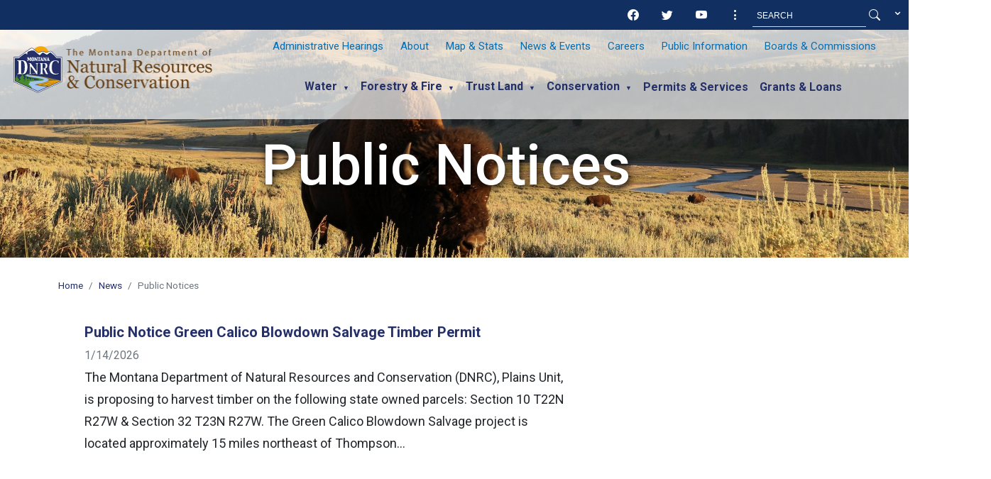

--- FILE ---
content_type: text/html
request_url: https://dnrc.mt.gov/News/public-notices
body_size: 11322
content:
<!DOCTYPE html>
<html xmlns="http://www.w3.org/1999/xhtml" lang="en">

<head>
		<meta content="59d82f680a1601d945f112210f70d19e" name="id"/>
    <meta charset="utf-8"/>
    <meta content="width=device-width, initial-scale=1, shrink-to-fit=no" name="viewport"/>
    
    
    <title>Public Notices</title>
    <!-- passthrough
<script>(function(w,d,s,l,i){w[l]=w[l]||[];w[l].push({'gtm.start':
new Date().getTime(),event:'gtm.js'});var f=d.getElementsByTagName(s)[0],
j=d.createElement(s),dl=l!='dataLayer'?'&l='+l:'';j.async=true;j.src=
'https://www.googletagmanager.com/gtm.js?id='+i+dl;f.parentNode.insertBefore(j,f);
})(window,document,'script','dataLayer','GTM-KT9Q4J6');</script>
passthrough -->


<script src="https://www.googletagmanager.com/gtag/js?id=G-HLBTSLF3BY"></script>
<script>
  window.dataLayer = window.dataLayer || [];
  function gtag(){dataLayer.push(arguments);}
  gtag('js', new Date());

  gtag('config', 'G-HLBTSLF3BY');
</script>
    <link href="../_files/images/favicon.ico" rel="shortcut icon"/>
    <link href="https://fonts.googleapis.com" rel="preconnect"/>
	<link href="https://fonts.gstatic.com" rel="preconnect"/>
	<link href="https://fonts.googleapis.com/css2?family=Roboto:ital,wght@0,100;0,300;0,400;0,500;0,700;0,900;1,400&amp;display=swap" rel="stylesheet"/>
    <link crossorigin="anonymous" href="https://cdnjs.cloudflare.com/ajax/libs/font-awesome/6.2.0/css/all.min.css" integrity="sha512-xh6O/CkQoPOWDdYTDqeRdPCVd1SpvCA9XXcUnZS2FmJNp1coAFzvtCN9BmamE+4aHK8yyUHUSCcJHgXloTyT2A==" referrerpolicy="no-referrer" rel="stylesheet"/>
    <link crossorigin="anonymous" href="https://cdn.jsdelivr.net/npm/bootstrap@5.1.3/dist/css/bootstrap.min.css" integrity="sha384-1BmE4kWBq78iYhFldvKuhfTAU6auU8tT94WrHftjDbrCEXSU1oBoqyl2QvZ6jIW3" rel="stylesheet"/>
    <link href="https://cdn.jsdelivr.net/npm/bootstrap-icons@1.8.1/font/bootstrap-icons.css" rel="stylesheet"/>
    <link href="https://cdn.jsdelivr.net/npm/fullcalendar-scheduler@5.7.2/main.css" rel="stylesheet"/>
    <link href="https://cdn.datatables.net/1.12.1/css/dataTables.bootstrap4.min.css" rel="stylesheet"/>
    <link href="https://cdn.datatables.net/v/dt/jq-3.3.1/dt-1.10.23/datatables.min.css" rel="stylesheet" type="text/css"/>
	<link href="../_files/css/styles.css" rel="stylesheet"/>
	<link href="../_files/css/animation_styles.css" rel="stylesheet"/>
	<link href="https://cdn.jsdelivr.net/gh/orestbida/cookieconsent@v2.9.1/dist/cookieconsent.css" rel="stylesheet"/>


    <script>
        // function hexToRGB(#985699) {
        //   let r = 0, g = 0, b = 0;
        
        //   // 3 digits
        //   if (h.length == 4) {
        //     r = "0x" + h[1] + h[1];
        //     g = "0x" + h[2] + h[2];
        //     b = "0x" + h[3] + h[3];
        
        //   // 6 digits
        //   } else if (h.length == 7) {
        //     r = "0x" + h[1] + h[2];
        //     g = "0x" + h[3] + h[4];
        //     b = "0x" + h[5] + h[6];
        //   }
          
        //   return "rgb("+ +r + "," + +g + "," + +b + ")";
        // }
    
        // String.prototype.convertToRGB = function(){
        // var aRgbHex = #985699.match(/.{1,2}/g);
        // var aRgb = [
        //     parseInt(aRgbHex[0], 16),
        //     parseInt(aRgbHex[1], 16),
        //     parseInt(aRgbHex[2], 16)
        // ];
        //     return aRgb;
        //     //rgb(152,86,153)
        // }
    </script>
    <style>
                    /*:root {*/
            	/* Dark blue */
            /*	 --brand-color1: #985699;*/
            /*	 --brand-color1-rgb: 20, 26, 62;*/
            	/* Medium blue */
            /*	 --brand-color2: ${color2};*/
            /*	 --brand-color2-rgb: 38, 98, 162;*/
            	/* Deep red */
            /*	 --brand-color3: ${color3};*/
            	/* White */
            /*	 --brand-color4: #fff;*/
            	/* Black */
            /*	 --brand-color5: #000;*/
            	/* Gold */
            /*	 --brand-color6: ${color4};*/
            /*	 --brand-color6-rgb: 249, 185, 0;*/
            	/* Fair blue */
            /*	 --brand-color7:  ${color5};*/
            /*	 --brand-color7-rgb: 74, 150, 213;*/
            /*}*/
                                            </style>

</head>

<body class="d-flex flex-column h-100">
    <!-- passthrough
<noscript><iframe src="https://www.googletagmanager.com/ns.html?id=GTM-KT9Q4J6"
height="0" width="0" style="display:none;visibility:hidden"></iframe></noscript>
passthrough -->
    <div class="fixed-top" id="template-header-wrapper">
        <header id="template-header"></header>
    </div>
    <div class="flex-shrink-0" id="template-page-wrapper">
        <header class="row g-0 align-items-center">
            <div class="header_wrapper">
                <div class="row top_nav"><div class="container">
<div class="w-100  top_nav_wrapper">
    	<li class="top_nav_item"><a href="../Directors-Office/administrative-hearings">Administrative Hearings</a></li>
		<li class="top_nav_item"><a href="../Directors-Office/about">About</a></li>
		<li class="top_nav_item"><a href="../Directors-Office/maps-and-data">Map &amp; Stats</a></li>
		<li class="top_nav_item"><a href="">News &amp; Events</a></li>
		<li class="top_nav_item"><a href="https://mtstatejobs.taleo.net/careersection/200/jobsearch.ftl?lang=en" target="blank">Careers</a></li>
		<li class="top_nav_item"><a href="../Directors-Office/public-information">Public Information</a></li>
	<li class="top_nav_item"><a href="../Boards-and-Commissions/index">Boards &amp; Commissions</a></li>
		
</div>
</div></div>
                <div class="row">
                    <div class="col-xs-6 col-lg-3 p-2 top_logo_bar">
                        
<a class="d-flex text-decoration-none ms-3" href="../index">
            <img alt="${name} Logo" class="logo" id="header-logo" src="../_images/DNRC_web_logo_web.png"/>
        <span class="heading lh-1 mx-2">
                                		</span>
</a>

<!-- Google Tag Manager (noscript) -->
<noscript><iframe height="0" src="https://www.googletagmanager.com/ns.html?id=GTM-KT9Q4J6" style="display:none;visibility:hidden" width="0"></iframe></noscript>
<!-- End Google Tag Manager (noscript) -->
                    </div>
                    <div class="col-xs-6 col-lg-9 d-lg-flex top_nav_bar flex-row-reverse">
                                       
                <nav class="navbar navbar-expand-lg d-flex justify-content-between flex-row-reverse w-100 py-lg-1 py-0">
    	<button aria-controls="navbarCollapse" aria-expanded="false" aria-label="Toggle navigation" class="navbar-toggler" data-bs-target="#navbarCollapse" data-bs-toggle="collapse" type="button">
    	    <span class="line"></span>
            <span class="line"></span>
            <span class="line"></span>
    	</button>
    	    	<div class="collapse navbar-collapse" id="navbarCollapse">
            <ul class="navbar-nav">
                                                               
        <li class="nav-item dropdown mega-drop position-static">
            <a aria-expanded="false" aria-haspopup="true" class="nav-link parent-link-top-nav" href="${parentLink}" role="button">Admin</a>
            <a aria-expanded="false" aria-haspopup="true" class="nav-link dropdown-toggle dropdown-item carat-dd" data-bs-auto-close="outside" data-bs-toggle="dropdown" href="#" role="button">▼</a>
            <div class="dropdown-menu rounded-0 mega-menu" data-bs-popper="static">
                <div class="container drp_dwn_menu">
<div class="drp_dwn_col row d-flex justify-content-between">
<div class="col-sm-12 col-lg-4">
<ul>
<li><a href="../Directors-Office/about">About</a></li>
<li><a href="../Directors-Office/administrative-hearings">Administrative Hearings</a></li>
<li><a href="../Directors-Office/maps-and-data">Map &amp; Stats</a></li>
<li><a href="index">News &amp; Events</a></li>
<li><a href="https://mtstatejobs.taleo.net/careersection/200/jobsearch.ftl?lang=en">Careers</a></li>
<li><a href="../Directors-Office/public-information">Public Information</a></li>
</ul>
</div>
</div>
</div>
            </div>
        </li>
                                                                                  
        <li class="nav-item dropdown mega-drop position-static">
            <a aria-expanded="false" aria-haspopup="true" class="nav-link parent-link-top-nav" href="../Water-Resources/index" role="button">Water</a>
            <a aria-expanded="false" aria-haspopup="true" class="nav-link dropdown-toggle dropdown-item carat-dd" data-bs-auto-close="outside" data-bs-toggle="dropdown" href="#" role="button">▼</a>
            <div class="dropdown-menu rounded-0 mega-menu" data-bs-popper="static">
                <div class="container drp_dwn_menu">
<div class="drp_dwn_col row d-flex justify-content-between">
<div class="col-sm-12 col-lg-4">
<div class="nav_title"><a href="/Water-Resources/Dam-Safety/">Dam Safety</a></div>
<ul>
<li><a href="../Water-Resources/Dam-Safety/Build-a-New-Dam"> Build a New Dam</a></li>
<li><a href="../Water-Resources/Dam-Safety/Dam-Construction-Design-Review-Process">Dam Construction Design Review Process</a></li>
<li><a href="../Water-Resources/Dam-Safety/Dam-Funding-Resources/Funding-Guide">Dam Funding Guide</a></li>
<li><a href="../Water-Resources/Dam-Safety/For-Dam-Owners">For Dam Owners</a></li>
<li><a href="../Water-Resources/Dam-Safety/Permitting-Your-Existing-Dam">Permitting Your Existing Dam</a></li>
<li><a href="../Water-Resources/Dam-Safety/Repair-Existing-Dam">Repair Existing Dam</a></li>
<li><a href="../Water-Resources/Dam-Safety/Publications-Videos"> Publications, Videos and News</a></li>
<li><a href="../Water-Resources/Dam-Safety/Rules-and-Regulations">Rules and Regulations</a></li>
</ul>
<div class="nav_title"><a href="/Water-Resources/Floodplains/">Floodplains</a></div>
<ul>
<li><a href="../Water-Resources/Floodplains/Disaster-and-Recovery">Disaster and Recovery</a></li>
<li><a href="../Water-Resources/Floodplains/Mapping-and-Technical-Resources">Mapping and Technical Resources</a></li>
<li><a href="../Water-Resources/Floodplains/Outreach">Outreach</a></li>
<li><a href="../Water-Resources/Floodplains/Permitting-and-Regulations">Permitting and Regulations</a></li>
<li><a href="../Water-Resources/Floodplains/Silver-Jackets">Silver Jackets</a></li>
<li><a href="../Water-Resources/Floodplains/Training">Training</a></li>
</ul>
</div>
<div class="col-sm-12 col-lg-4">
<div class="nav_title"><a href="../Water-Resources/State-Owned-Dams-and-Canals/index">State Owned Dams and Canals</a></div>
<ul>
<li><a href="../Water-Resources/State-Owned-Dams-and-Canals/Hydropower">Hydropower</a></li>
<li><a href="../Water-Resources/State-Water-Projects-Lands-Cabin-Home-Site-Sales/index">Cabin and Home Site Sales</a></li>
</ul>
<div class="nav_title"><a href="../Water-Resources/Water-Planning-Implementation-and-Communications/index">Water Planning Implementation and <span>Communications</span> </a></div>
<ul>
<li><a href="/Water-Resources/Water-Planning-Implementation-and-Communications/Drought-Plan-and-Management/">Drought Plan &amp; Management</a> <a href="../Water-Resources/Water-Planning-Implementation-and-Communications/Drought-Plan-and-Management/Drought-Plan"></a></li>
<li><a href="../Water-Resources/Water-Planning-Implementation-and-Communications/Drought-Plan-and-Management/DWSAC">Drought and Water Supply Advisory Committee</a></li>
<li><a href="/Water-Resources/Water-Planning-Implementation-and-Communications/Resources-Project-Guidance-and-Planning/">Resources, Project Guidance &amp; Planning </a></li>
<li><a href="../Water-Resources/Water-Planning-Implementation-and-Communications/Resources-Project-Guidance-and-Planning/Watershed-Planning-and-Project-Guidance">Watershed Planning, Local Project Guidance, and Resources </a></li>
<li><a href="../Water-Resources/Water-Planning-Implementation-and-Communications/State-Water-Plan-Regional-Basin-Plans/index">State Water Plan &amp; Regional Basin Plans</a></li>
<li><a href="../Water-Resources/Comprehensive-Water-Review/index">Comprehensive Water Review</a></li>
</ul>
<div class="nav_title"><a href="../Water-Resources/Water-Rights/Water-Distribution-and-Commissioner-Resources">Water Distribution and Commissioner Resources </a></div>
</div>
<div class="col-sm-12 col-lg-4">
<div class="nav_title"><a href="/Water-Resources/Water-Rights/">Water Rights</a></div>
<ul>
<li><a href="../Water-Resources/Water-Rights/Basin-Closures-Stream-Depletion-Controlled-Ground-Water-Areas">Basin Closures, Stream Depletion &amp; Controlled Ground Water Areas</a></li>
<li><a href="../Water-Resources/Water-Rights/Adjudication">Pre-July 1, 1973 Water Rights</a></li>
<li><a href="/Water-Resources/Water-Rights/application-status-environmental-assessments/">Check Application Status</a></li>
<li><a href="../Water-Resources/Water-Rights/Update-Ownership-of-Water-Rights">Update Ownership of Water Rights</a></li>
<li><a href="http://wrqs.dnrc.mt.gov/">Water Right Query</a></li>
<li><a href="/Water-Resources/Water-Rights/Apply-for-Water-Rights/">Apply for Water Rights</a></li>
<li><a href="/Water-Resources/Water-Rights/Change-Existing-Water-Right/">Change Existing Water Right</a></li>
<li><a href="../Water-Resources/Water-Rights/Understanding-Water-Rights/index">Understanding Water Rights</a></li>
<li><a href="../Water-Resources/Water-Rights/Apply-for-Water-Rights/Application-Forms-Guidance-Documents"> <span> <span class="ui-provider bku bkv ban bkw bkx bky bkz bla blb blc bld ble blf blg blh bli blj blk bll blm bln blo blp blq blr bls blt blu blv blw blx bly blz bma bmb" dir="ltr">Water Right Forms and Resources</span> </span> </a></li>
</ul>
<div class="nav_title"><a href="/Water-Resources/Water-Science-and-Data/">Water Science &amp; Data</a></div>
<ul>
<li><a href="https://gis.dnrc.mt.gov/apps/StAGE/" target="blank">Real-time Streamflow Information</a></li>
<li><a href="../Water-Resources/Water-Science-and-Data/Water-Measurement-Program">Water Measurement Program</a></li>
<li><a href="../Water-Resources/Water-Science-and-Data/Basin-Studies/index">Regional Basin Information</a></li>
<li><a href="../Water-Resources/Water-Science-and-Data/Water-Resource-Reference-Center">Water Resources Information</a></li>
<li><a href="../Water-Resources/Water-Science-and-Data/About-Us/About-Us">About Us</a></li>
</ul>
<div class="nav_title"><a href="/Water-Resources/Compacts/">Compact Implementation Program</a></div>
</div>
</div>
</div>
            </div>
        </li>
                                                                                  
        <li class="nav-item dropdown mega-drop position-static">
            <a aria-expanded="false" aria-haspopup="true" class="nav-link parent-link-top-nav" href="../Forestry/index" role="button">Forestry &amp; Fire</a>
            <a aria-expanded="false" aria-haspopup="true" class="nav-link dropdown-toggle dropdown-item carat-dd" data-bs-auto-close="outside" data-bs-toggle="dropdown" href="#" role="button">▼</a>
            <div class="dropdown-menu rounded-0 mega-menu" data-bs-popper="static">
                <div class="container drp_dwn_menu">
<div class="drp_dwn_col row d-flex justify-content-between">
<div class="col-sm-12 col-lg-4">
<div class="nav_title"><a href="../Forestry/Wildfire/index">Wildfire</a></div>
<ul>
<li><a href="../Forestry/Wildfire/current-fire-information">Current Fire Information</a></li>
<li><a href="../Forestry/Wildfire/fire-prevention-and-preparedness">Fire Prevention &amp; Preparedness</a></li>
<li><a href="../Forestry/Wildfire/fire-business">Fire Business</a></li>
<li><a href="../Forestry/Community-Local-Government/county-coop-program">County Co-op Program</a></li>
<li><a href="../Forestry/Wildfire/agreements-plans-guides">Agreements, Plans, and Guides</a></li>
<li><a href="../Forestry/Wildfire/safety-and-training">Safety and Training</a></li>
<li><a href="../Forestry/Wildfire/line-officer-toolkit">Line Officer Tool Kit</a></li>
<li><a href="../Forestry/Wildfire/Become-a-Wildland-Firefighter">Become a Wildland Firefighter</a></li>
</ul>
</div>
<div class="col-sm-12 col-lg-4">
<div class="nav_title"><a href="../Forestry/Forest-Management/index">Forest Management</a></div>
<ul>
<li><a href="../Forestry/Forest-Management/montana-forest-action-plan">Montana Forest Action Plan</a></li>
<li><a href="../Forestry/Forest-Management/good-neighbor-authority">Good Neighbor Authority</a></li>
<li><a href="../Forestry/Forest-Management/forest-practices">Forest Practices</a></li>
<li><a href="../Forestry/Forest-Management/forest-insects-and-diseases">Forest Insects &amp; Diseases</a></li>
<li><a href="../Forestry/Forest-Management/montana-big-trees-program">Montana Big Trees Program</a></li>
</ul>
<div class="nav_title"><a href="../Forestry/Resources/index">Landowner &amp; Homeowner Resources</a> <span style="color: #000000;"></span></div>
<ul>
<li><a href="../Forestry/Forest-Management/forest-insects-and-diseases">Forest Insects &amp; Diseases</a></li>
<li><a href="https://dnrc.mt.gov/Forestry/Community-Local-Government/urban-and-community-forestry">Urban and Community Forestry</a></li>
<li><a href="../Forestry/Resources/forest-stewardship">Forest Stewardship</a></li>
<li><a href="../Forestry/Forest-Management/forest-practices">Forest Practices</a></li>
<li><a href="../Forestry/Resources/request-a-site-visit">Request a Home Risk Assessment</a></li>
<li><a href="../Forestry/Forest-Management/DNRC-service-foresters">Find Your Service Forester</a></li>
</ul>
<div class="nav_title"><a href="../MT-Forest-Info/index">MT Forest Info</a> <span style="color: #000000;"></span></div>
</div>
<div class="col-sm-12 col-lg-4">
<div class="nav_title"><a href="../Forestry/Forest-Products/index">Forest Products</a></div>
<ul>
<li><a href="../Forestry/Forest-Products/timber-sales">Timber Sales</a></li>
<li><a href="../Forestry/Forest-Products/Trust_Lands_2025_Bid_Results">Bid Results</a></li>
</ul>
<div class="nav_title"><a href="../Forestry/Grants/index">Grants</a></div>
<ul>
<li><a href="../Forestry/Grants/grantee-resources">Grantee Resources</a></li>
<li><a href="../Forestry/Grants/FAQs">FAQs</a></li>
</ul>
<div class="nav_title"><a href="../Forestry/Conservation-Nursery/index">Conservation Nursery</a></div>
<ul>
<li><a href="../Forestry/Conservation-Nursery/resources-catalog">Planting &amp; Care Resources</a></li>
<li><a href="../Forestry/Conservation-Nursery/order-form">Ordering Information</a></li>
</ul>
<div class="nav_title"><a href="../Forestry/Community-Local-Government/index">Community &amp; Local Government</a></div>
<ul>
<li><a href="../Forestry/Forest-Management/montana-forest-action-plan">Montana Forest Action Plan</a></li>
<li><a href="../Forestry/Community-Local-Government/urban-and-community-forestry">Urban and Community Forestry</a></li>
<li><a href="../Forestry/Community-Local-Government/community-wildfire-protection-plans">Community Wildfire Protection</a></li>
<li><a href="../Forestry/Community-Local-Government/county-coop-program">County Co-op Program</a></li>
<li><a href="../Forestry/forestry-pioneers">Forestry Pioneers</a></li>
<li><a href="../Forestry/Wildfire/fire-prevention-and-preparedness">Fire Prevention &amp; Preparedness</a></li>
<li><a href="../Forestry/Community-Local-Government/local-government-program">Local Government Program</a></li>
</ul>
</div>
</div>
</div>
            </div>
        </li>
                                                                                  
        <li class="nav-item dropdown mega-drop position-static">
            <a aria-expanded="false" aria-haspopup="true" class="nav-link parent-link-top-nav" href="../TrustLand/index" role="button">Trust Land</a>
            <a aria-expanded="false" aria-haspopup="true" class="nav-link dropdown-toggle dropdown-item carat-dd" data-bs-auto-close="outside" data-bs-toggle="dropdown" href="#" role="button">▼</a>
            <div class="dropdown-menu rounded-0 mega-menu" data-bs-popper="static">
                <div class="container drp_dwn_menu">
<div class="drp_dwn_col row d-flex justify-content-between">
<div class="col-sm-12 col-lg-4">
<div class="nav_title"><a href="/TrustLand/about/">About</a></div>
<ul>
<li><a href="../TrustLand/About/understanding-trust-land">Understanding Trust Land</a></li>
<li><a href="../TrustLand/About/land-board">Land Board</a></li>
<li><a href="../TrustLand/About/Regional-Offices">Regional Offices</a></li>
<li><a href="../TrustLand/About/planning-and-reports">Planning &amp; Reporting</a></li>
<li><a href="../TrustLand/About/Careers">Careers</a></li>
</ul>
<div class="nav_title"><a href="../TrustLand/public-use/index">Public Use</a></div>
<ul>
<li><a href="https://experience.arcgis.com/experience/7b4a375a144542ed9f0cd4b4f6f4cf2b">Public Access Map</a></li>
<li><a href="../TrustLand/public-use/firewood-christmas-trees">Firewood &amp; Christmas Trees</a></li>
<li><a href="../TrustLand/public-use/FacilityRentals">Facility Rentals</a></li>
</ul>
</div>
<div class="col-sm-12 col-lg-4">
<div class="nav_title"><a href="../TrustLand/surface-leasing-licensing/index">Surface Leasing &amp; Licensing</a></div>
<ul>
<li><a href="https://svc.mt.gov/doa/opp/DNRTrustLands/cart">Online Payments</a></li>
<li><a href="../TrustLand/surface-leasing-licensing/RenewableEnergy">Renewable Energy</a></li>
<li><a href="../TrustLand/surface-leasing-licensing/AgricultureGrazingLeases">Agriculture &amp; Grazing</a></li>
<li><a href="../TrustLand/surface-leasing-licensing/cabin-site-leases">Cabin Site Leases</a></li>
<li><a href="../TrustLand/surface-leasing-licensing/commercial-development">Commercial Development</a></li>
<li><a href="../TrustLand/surface-leasing-licensing/special-recreation">Special Recreation</a></li>
<li><a href="../TrustLand/surface-leasing-licensing/temporary-land-use-licenses">Temporary Land Use Licenses</a></li>
</ul>
<div class="nav_title"><a href="../TrustLand/subsurface-resources/index">Subsurface Resources</a></div>
<ul>
<li><a href="../TrustLand/subsurface-resources/oil-gas-leasing">Oil &amp; Gas Leasing</a></li>
<li><a href="../TrustLand/subsurface-resources/Coal">Coal Leasing</a></li>
<li><a href="../TrustLand/subsurface-resources/Gravel">Aggregate Leasing</a></li>
<li><a href="../TrustLand/subsurface-resources/other-mineral-leasing">Hard-Rock and Non-Metalliferous leasing</a></li>
</ul>
</div>
<div class="col-sm-12 col-lg-4">
<div class="nav_title"><a href="../TrustLand/commercial-timber/index">Commercial Timber</a></div>
<ul>
<li><a href="../Forestry/Forest-Products/timber-sales">Timber Sales</a></li>
<li><a href="../TrustLand/commercial-timber/citizen-permit">Timber Permit</a></li>
</ul>
<div class="nav_title"><a href="../TrustLand/land-transactions-easements/index">Land Transaction &amp; Easements</a></div>
<ul>
<li><a href="../TrustLand/land-transactions-easements/land-acquisition">Land Acquisitions</a></li>
<li><a href="../TrustLand/land-transactions-easements/land-banking">Land Banking </a></li>
<li><a href="../TrustLand/land-transactions-easements/cabinsites">Cabin Site Sales</a></li>
<li><a href="../TrustLand/land-transactions-easements/land-exchanges">Land Exchanges</a></li>
<li><a href="../TrustLand/land-transactions-easements/easements">Easements</a></li>
<li><a href="../TrustLand/land-transactions-easements/mt-plan">MT Plan</a></li>
</ul>
</div>
</div>
</div>
            </div>
        </li>
                                                                                  
        <li class="nav-item dropdown mega-drop position-static">
            <a aria-expanded="false" aria-haspopup="true" class="nav-link parent-link-top-nav" href="../Conservation/index" role="button">Conservation</a>
            <a aria-expanded="false" aria-haspopup="true" class="nav-link dropdown-toggle dropdown-item carat-dd" data-bs-auto-close="outside" data-bs-toggle="dropdown" href="#" role="button">▼</a>
            <div class="dropdown-menu rounded-0 mega-menu" data-bs-popper="static">
                <div class="container drp_dwn_menu">
<div class="drp_dwn_col row d-flex justify-content-between">
<div class="col-sm-12 col-md-6">
<div class="nav_title"><a href="../Conservation/About-Us/index">About Us</a></div>
<ul>
<li><a href="../Conservation/About-Us/RD-Bureau-Overview">RD Bureau Overviews</a></li>
<li><a href="../Conservation/About-Us/cd-bureau-overviewpage">CD Bureau Overview</a></li>
<li><a href="../Conservation/About-Us/Meet-our-Team">Meet our Team</a></li>
</ul>
<div class="nav_title"><a href="/Conservation/Conservation-Programs/">Conservation Programs</a></div>
<ul>
<li><a href="../Conservation/Conservation-Programs/Conservation-Districts/index">Conservation Districts</a></li>
<li><a href="../Conservation/Conservation-Programs/montana-grass-conservation-commission">Montana Grass Conservation Commission</a></li>
<li><a href="/Conservation/Conservation-Programs/Rangeland-Resources/">Rangeland Resources</a><a href="../Water-Resources/Floodplains/Training"></a></li>
<li><a href="/Conservation/Conservation-Programs/WASACT/">WASACT</a></li>
<li><a href="https://invasivespecies.mt.gov/misc/">Montana Invasive Species Council</a></li>
<li><a href="https://westernmtwaters.com/">Western Montana Conservation Commission</a></li>
<li><a href="../Conservation/Conservation-Programs/regional-water">Regional Water</a></li>
<li><a href="https://sagegrouse.mt.gov">Sage Grouse</a></li>
<li><a href="../Conservation/Conservation-Programs/water-reservations">Water Reservations</a></li>
</ul>
</div>
<div class="col-sm-12 col-md-6">
<div class="nav_title"><a href="../Conservation/Grant-and-Loan-Programs/index">Grant &amp; Loan Programs</a></div>
<ul>
<li><a href="../Conservation/Grant-and-Loan-Programs/Loans/State-Revolving-Fund-Loans">Loans</a></li>
<li><a href="/Conservation/Grant-and-Loan-Programs/Reclamation-and-Development-Grants/">Reclamation &amp; Development Grants</a></li>
<li><a href="/Conservation/Grant-and-Loan-Programs/Renewable-Resource-Grants-and-Loans">Renewable Resource Grants and Loans</a></li>
<li><a href="https://westernmtwaters.com/our-work-and-projects/grants-resources">Stormwater &amp; Septic Leachate Toxics Reduction Grants</a></li>
<li><a href="https://arpa-mtdnrc.hub.arcgis.com">American Rescue Plan Act</a></li>
<li><a href="https://invasivespecies.mt.gov/montana-invasive-species/Aquatic-Invasive-Species-Grant-Program">Aquatic Invasive Species Grants</a></li>
<li><a href="../Conservation/Grant-and-Loan-Programs/Conservation-District-Grants">Conservation District Grants</a></li>
<li><a href="../Conservation/Grant-and-Loan-Programs/Sage-Grouse-Stewardship-Program">Sage Grouse Stewardship Program</a></li>
</ul>
<div class="nav_title"><a href="/Conservation/Training-and-Education">Training &amp; Education</a></div>
<br/><a href="/Water-Resources/Water-Planning-and-Outreach/Water-Planning-and-Project-Guidance/"></a></div>
</div>
</div>
            </div>
        </li>
                                                                                   <li class="nav-item">
            <a class="nav-link     " href="../Permits-Services">Permits &amp; Services</a>
        </li>
                                                                                <li class="nav-item">
            <a class="nav-link     " href="../Grants-and-Loans/index">Grants &amp; Loans</a>
        </li>
                                            </ul>
        </div>
    </nav>

</div>
                </div>
            </div>
            
    <div class="alert alert-custom m-0 rounded-0 text-center" role="alert">
        &#160;
    </div>
 
            <div class="banner text-white" style="background-image:url('../_images/home/2022_BisonGrazingMountains_PublicInfo_Photo.jpg');">
            <div class="banner-text-wrapper row">
                <div class="banner-text-content container">
                                <h1 class="small_banner_text, sm_banner_font">Public Notices</h1>
            </div>
        </div>
    </div>
       

        </header>
        <main>
                <nav aria-label="breadcrumb" class="container mt-4">
        <ol class="breadcrumb mb-0">
            <li class="breadcrumb-item"><a href="/">Home</a></li>
                                                                                                    <li class="breadcrumb-item"><a href="index">News</a></li>
                                                                                                            <li aria-current="page" class="breadcrumb-item active">Public Notices</li>
                                    </ol>
    </nav>

            
   



    
                <div class=" news-gallery-list">
                        <div class="row">
                                                            <div class="container col-12">
                                                        
    
                
            
    
    <i class="far fa-newspaper loader news-loader"></i>
    <div class="news container" style="display: none" data-location="dnrc-news/article_source.json" data-tags-include="Public Notice" data-tags-exclude="" data-count="">
        <div class="p-0 d-none pull-none article">
          <div class="article_img">
              <img class="thumb mb-2" alt="article-thumbnail" /></div>
                <div class="title mb-0"></div>
                <small class="text-muted"><span class="date"></span></small>
                <p class="summary"></p>
            
        </div>
    </div>
    <button class="load-more-btn btn btn-primary btn-lg d-none mx-auto my-3">Load More</button>
    
                                </div>
                                                    
            </div>
        </div>
        
               
        </main>
    </div>
    <div class="mt-auto" id="template-footer-wrapper">





<div class="mail-sign-up row">
                <div class="mail-sign-inner container">
                        <form accept-charset="UTF-8" action="https://public.govdelivery.com/accounts/MTDNRC/subscribers/qualify" id="GD-snippet-form" method="post">
                                <div class="col-xs-12 col-md-6 pull-left"><input name="utf8" type="hidden" value="✓"/>
                                        <fieldset><br/>
                                                <div class="email_signup_title">Join the DNRC Mailing List</div>
                                                <div class="email_signup_text">Stay up to date on alerts, events, and
                                                        all things happening at DNRC.</div>
                                        </fieldset>
                                </div>
                                <div class="col-xs-12 col-md-6 pull-right mt-5">
                                        <ol class="form col-xs-6 pull-left">
                                                <li class="d-none"><label for="subscription_type">How would you prefer
                                                                to get alerts? </label>
                                                        <div class="input_group"><select id="subscription_type" name="subscription_type">
                                                                        <option selected="selected" value="email">Email
                                                                        </option>
                                                                        <option value="phone">SMS/Text Message</option>
                                                                </select></div>
                                                </li>
                                                <li class="wireless_fields " style="display: none;"><label for="phone"><img alt="" aria-hidden="true" class="required" src="https://content.govdelivery.com/images/required.gif"/>Wireless
                                                                Number</label>
                                                        <div class="input_group"><select aria-label="Country code" disabled="disabled" id="country_code_display" name="country_code_display">
                                                                        <option value="1 (US)">1 (US)</option>
                                                                        <option value="1">1</option>
                                                                </select><input id="country_code" name="country_code" title="Country code" type="hidden" value="1"/>
                                                                <input class="medium wireless_text_field" id="phone" name="phone" oninput="if (validity.patternMismatch) { setCustomValidity('Provide your full phone number without country code or characters such as a dash or space. e.g 5555550123'); } else { setCustomValidity(''); }" pattern="[0-9]{10}" title="Provide your full phone number without country code or characters such as a dash or space. e.g 5555550123" type="tel" value=""/></div>
                                                </li>
                                                <li class="email_fields" style="display: block;"><label for="email"><img alt="" aria-hidden="true" class="required" src="https://content.govdelivery.com/images/required.gif"/>Email
                                                                Address</label> <input class="long email_text_field" id="email" name="email" required="required" type="email" value=""/></li>
                                        </ol>
                                        <div class="button_panel col-xs-6 pull-left"><input class="sr-button reverse" data-disable-with="Submit" name="commit" style="background-color: white; color: #253068; padding: 2px 6px; border: 0; margin: 0 8px 0;" type="submit" value="Submit"/></div>
                                        <div class="button_panel col-xs-6 pull-left"></div>
                                        <div class="button_panel col-xs-6 pull-left"></div>
                                </div>
                        </form>
                </div>
        </div>





<div class="footer text-lg-start row">
     
             <div class="container footer-content">
                        
                                                <div class="col-lg-4 footer-col">
                                <div class="footer-title">Contact Us&#160;</div>
<p>DNRC Headquarters<br/>1539 Eleventh Ave. Helena, MT 59601</p>
<p>Questions? <a href="mailto:dnrc_publicinfo@mt.gov">Email us</a><br/><a href="../Contact">Find a Location or Contact</a></p>
                                                            </div>
                                                <div class="col-lg-4 footer-col">
                                <div class="footer-title">Divisions</div>
<div><a href="../Conservation/index">Conservation and Resource Development</a></div>
<div><a href="../Forestry/index">Forestry</a></div>
<div><a href="../TrustLand/index">Trust Lands Management</a></div>
<div><a href="../Water-Resources/index">Water Resources<br/></a><a href="../BOGC/index">Board of Oil and Gas Conservation&#160;</a><a href="../Water-Resources/index"><br/></a></div>
                                                            </div>
                                                <div class="col-lg-4 footer-col">
                                <div class="footer-title">About</div>
<p><a href="../Directors-Office/about">About DNRC</a> <br/><a href="https://rules.mt.gov/gateway/Department.asp?DeptNo=36">Administrative Rules</a> <br/><a href="../Directors-Office/public-information">Public Information</a><br/><a href="https://mtstatejobs.taleo.net/careersection/200/jobsearch.ftl?lang=en" rel="noopener" target="_blank">Careers</a></p>
                                                                                                                                                                                                                                                                                                                    
                                                            </div>
                                    </div>
                         <ul class="social-links nav">  
                                    <li class="nav-item">
                    <a class="nav-link" href="https://www.facebook.com/MontanaDNRC">
                        <i class="bi bi-facebook"></i>
                    </a>
                </li>
                                                <li class="nav-item">
                    <a class="nav-link" href="https://twitter.com/MontanaDNRC ">
                        <i class="bi bi-twitter"></i>
                    </a>
                </li>
                                                <li class="nav-item">
                    <a class="nav-link" href="https://www.youtube.com/channel/UCrRNFKJiPy_g3dZ2dCayU2g">
                        <i class="bi bi-youtube"></i>
                    </a>
                </li>
                                    </ul>
    
</div>

        <footer id="template-footer"></footer>
    </div>
    
	<script crossorigin="anonymous" integrity="sha256-9/aliU8dGd2tb6OSsuzixeV4y/faTqgFtohetphbbj0=" src="https://code.jquery.com/jquery-3.5.1.min.js"></script>
    <script crossorigin="anonymous" integrity="sha384-ka7Sk0Gln4gmtz2MlQnikT1wXgYsOg+OMhuP+IlRH9sENBO0LRn5q+8nbTov4+1p" src="https://cdn.jsdelivr.net/npm/bootstrap@5.1.3/dist/js/bootstrap.bundle.min.js"></script>
    <script src="https://serve.revelforms.com/revelforms.js"></script>
	<script crossorigin="anonymous" src="https://kit.fontawesome.com/dbf8152a72.js"></script>
	<script crossorigin="anonymous" integrity="sha256-/xUj+3OJU5yExlq6GSYGSHk7tPXikynS7ogEvDej/m4=" src="https://code.jquery.com/jquery-3.6.0.min.js"></script>
    <script crossorigin="anonymous" integrity="sha256-mMw9aRRFx9TK/L0dn25GKxH/WH7rtFTp+P9Uma+2+zc=" src="https://cdn.jsdelivr.net/npm/fullcalendar@5.3.2/main.min.js"></script>
	<script src="https://use.fontawesome.com/320e1d7e9e.js"></script>
	<script src="../_files/js/news-gallery.js"></script>
	<script src="../_files/js/scripts.js"></script>
	<script src="../_files/js/calendar.js"></script>
    <script data-cookiecategory="analytics" src="https://cdn.jsdelivr.net/gh/orestbida/cookieconsent@v2.9.1/dist/cookieconsent.js"></script>

	<link href="https://template.mt.gov/resources/template-new/template.css" rel="stylesheet"/>
    <script src="https://template.mt.gov/resources/template-new/template.js"></script>
    <script>
        MTGOV.addEvent(window, "load", function () {
            $("#template-header").prepend('<ul class="nav align-items-center" id="template-header-social"></ul>');

            var social = $('ul.social-links').find('li');
            $('#template-header-social').append(social.clone());
            
                    		advancedSearch.init([
        			{"id":"dnrc.mt.gov", "gcs":"c6cf1e7b2772d4632"}
        		]);
                    });
    </script>

</body>

</html>

--- FILE ---
content_type: text/css
request_url: https://dnrc.mt.gov/_files/css/animation_styles.css
body_size: 450
content:
.arrows {
  width: 60px;
  height: 72px;
  position: absolute;
  left: 50%;
  margin-left: -30px;
  bottom: 20px;
 }

.carousel-arrows{
  top: 106%;
}


.arrows path {
  stroke: #ffffff;
  fill: transparent;
  stroke-width: 4px;  
  animation: arrow 3s infinite;
  -webkit-animation: arrow 3s infinite; 
}

@keyframes arrow
{
0% {opacity:0}
40% {opacity:1}
80% {opacity:0}
100% {opacity:0}
}

@-webkit-keyframes arrow /*Safari and Chrome*/
{
0% {opacity:0}
40% {opacity:1}
80% {opacity:0}
100% {opacity:0}
}

.arrows path.a1 {
  animation-delay:-1s;
  -webkit-animation-delay:-1s; /* Safari 和 Chrome */
}

.arrows path.a2 {
  animation-delay:-0.5s;
  -webkit-animation-delay:-0.5s; /* Safari 和 Chrome */
}

.arrows path.a3 { 
  animation-delay:0s;
  -webkit-animation-delay:0s; /* Safari 和 Chrome */
}

--- FILE ---
content_type: application/javascript
request_url: https://template.mt.gov/resources/template-new/template.js
body_size: 6291
content:
//Injected by MTJSModule
window.templateDomain="https://template.mt.gov";
window.mtgovDomain="https://mt.gov";

/********** CONTENTS **********/
/********** TEMPLATE MARKUP **********/
/********** MOBILE SEARCH **********/

/********** TEMPLATE MARKUP **********/
var MTGOV = {
    isSiteSearch: false,
    pageInitted: false,
    screenMode: '',
    siteName: '',
    tryFastLoad: function () {
        ++MTGOV.fastLoadAttempts;

        if (!MTGOV.pageInitted && MTGOV.fastLoadAttempts < 500) {
            if (document.getElementById('template-footer') != null)
                MTGOV.initPage();
            else
                window.setTimeout(MTGOV.tryFastLoad, 10);
        }
    },
    onLoad: function () {
        if (!MTGOV.pageInitted)
            MTGOV.initPage();
    },
    windowResize: function () {
        var body = document.body;
        body.className = "d-flex flex-column h-100";
        var currentScreenMode = (MTGOV.getWindowWidth() > 768) ? 'desktop' : 'mobile';
        if (currentScreenMode !== MTGOV.screenMode) {
            var className = body.className.replace(" mobile", "").replace("mobile ", "").replace("mobile", "").replace(" desktop", "").replace("desktop ", "").replace("desktop", "");

            if ((className.length > 0) && (className.charAt(className.length - 1) !== " ")) { className = className + " "; }

            MTGOV.screenMode = currentScreenMode;
            body.className = className;
            //console.log('screen size set to ' + MTGOV.screenMode);
        }
    },
    getWindowWidth: function () {
        var screenWidth;
        if (window.innerWidth) {
            screenWidth = window.innerWidth;
        }
        else if (document.documentElement && document.documentElement.clientWidth) {
            screenWidth = document.documentElement.clientWidth;
        }
        else if (document.body) {
            screenWidth = document.body.clientWidth;
        }
        return screenWidth;
    },
    addEvent: function (objectRef, eventName, funcRef) {
        if (objectRef.addEventListener)
            objectRef.addEventListener(eventName, funcRef);
        else if (window.attachEvent)
            objectRef.attachEvent("on" + eventName, funcRef);
    },
    initPage: function () {
        var templateHeaderWrapper = document.getElementById("template-header-wrapper");
        if (templateHeaderWrapper == null) {
            // create wrapper container
            templateHeaderWrapper = document.createElement('div');
            templateHeaderWrapper.setAttribute("id", "template-header-wrapper");
            // insert wrapper before el in the DOM tree
            document.body.insertBefore(templateHeaderWrapper, document.body.firstChild);
            var skipToLinks = document.getElementById("skip-links");

            if (skipToLinks !== null) {
                document.body.prepend(skipToLinks);
            }
        }
        templateHeaderWrapper.className = "fixed-top";

        //Create #template-header if it doesn't exist.
        var templateHeader = document.getElementById("template-header");
        if (templateHeader == null) {
            templateHeader = document.createElement("header");
            templateHeader.setAttribute("id", "template-header");
            templateHeaderWrapper.appendChild(templateHeader);
        }
        templateHeader.className = "d-flex flex-wrap flex-sm-nowrap justify-content-sm-end"

        //HEADER
        var templateHeaderNav = document.createElement("ul");
        templateHeaderNav.setAttribute("id", "template-header-nav");
        templateHeaderNav.className = "nav align-items-center ms-sm-0 ms-auto";
        if (templateHeader.childNodes.length > 0) {
            templateHeader.insertBefore(templateHeaderNav, templateHeader.firstChild);
        } else {
            templateHeader.appendChild(templateHeaderNav);
        }

        var Dropdown = document.createElement("a");
        Dropdown.setAttribute("id", "montana-gov-dropdown");
        Dropdown.className = "nav-link dropdown-toggle";
        Dropdown.setAttribute("href", "#");
        Dropdown.setAttribute("data-bs-toggle", "dropdown");
        Dropdown.setAttribute("aria-expanded", "false");
        Dropdown.setAttribute("title", "mt.gov Information");
        Dropdown.setAttribute("role", "button");
        Dropdown.innerHTML = "<i class='bi bi-three-dots-vertical'></i>";
        

        var li = document.createElement("li");
        li.setAttribute("id", "montana-gov-nav");
        li.className = "nav-item dropdown";
        li.appendChild(Dropdown);
        templateHeaderNav.appendChild(li);

        var dropdownMenu = document.createElement("ul");
        dropdownMenu.className = "dropdown-menu rounded-0";
        dropdownMenu.setAttribute("aria-labelledby", "montana-gov-dropdown");
        li.appendChild(dropdownMenu);

        var linkServices = document.createElement("a");
        linkServices.setAttribute("href",  "https://my.mt.gov");
        linkServices.innerHTML = "Services";
        linkServices.className = "dropdown-item";
        var li = document.createElement("li");
        li.appendChild(linkServices);
        dropdownMenu.appendChild(li);

        var linkAgencies = document.createElement("a");
        linkAgencies.setAttribute("href", "https://mt.gov/govt/agencylisting");
        linkAgencies.innerHTML = "Agencies";
        linkAgencies.className = "dropdown-item";
        li = document.createElement("li");
        li.appendChild(linkAgencies);
        dropdownMenu.appendChild(li);

        var linkLogin = document.createElement("a");
        linkLogin.setAttribute("href", "https://login.mt.gov");
        linkLogin.innerHTML = "Login";
        linkLogin.className = "dropdown-item";
        li = document.createElement("li");
        li.appendChild(linkLogin);
        dropdownMenu.appendChild(li);

        const templateSearchWrap = `
        <form id="template-search-wrap" class="input-group" method="get" action="https://mt.gov/search">
            <input id="template-search-item" class="form-control form-control-sm rounded-0" type="text" autocomplete="on" placeholder="SEARCH" name="q" aria-label="Search MT.Gov">
            <input hidden value="homepage" name="via">
            <input hidden value="FORID:11" name="cof">
            <input hidden value="UTF-8" name="ie">
            <button id="template-search-button" alt="Search Button" aria-label="Search Button" class="btn btn-link px-1" type="button"><i class="bi bi-search"></i></button>
            <input hidden value="013380590290877010950:3ubczas3i44" name="cx" id="mtgov-default-cx" />
        </form>
        `;
        li = document.createElement("li");
        li.setAttribute("id", "template-search");
        li.className = "nav-item";
        li.innerHTML = templateSearchWrap;
        templateHeaderNav.appendChild(li);

        //Sticky Footer
        var templatePageWrapper = document.getElementById("template-page-wrapper");
        templatePageWrapper.className = "flex-shrink-0";

        //FOOTER
        var templateFooterWrapper = document.getElementById("template-footer-wrapper");
        templateFooterWrapper.className = "mt-auto";
        var templateFooter = document.getElementById("template-footer"); 

        //Create #template-footer if it doesn't exist
        if (templateFooter == null) {
            templateFooter = document.createElement("footer");
            templateFooter.setAttribute("id", "template-footer");
            templateFooterWrapper.appendChild(templateFooter);
        }

        var footernav = document.createElement("ul");
        footernav.setAttribute("id", "template-footer-nav");
        footernav.className = "nav justify-content-center";
        templateFooter.appendChild(footernav);

        //Privacy & Security Link
        li = document.createElement("li");
        li.className = "nav-item";
        var privacy = document.createElement("a");
        privacy.className = "nav-link";
        privacy.setAttribute("href", "https://mt.gov/1240-X06.pdf");
        privacy.setAttribute("title", "Privacy & Security Policy");
        privacy.setAttribute("target", "_blank");
        privacy.innerHTML = "Privacy & Security";
        li.appendChild(privacy);
        footernav.appendChild(li);

        //Accessibility Link
        li = document.createElement("li");
        li.className = "nav-item";
        var accessibility = document.createElement("a");
        accessibility.className = "nav-link";
        accessibility.setAttribute("href", "https://mt.gov/discover/disclaimer");
        accessibility.setAttribute("title", "Accessibility Information");
        accessibility.innerHTML = "Accessibility";
        li.appendChild(accessibility);
        document.getElementById("template-footer-nav").appendChild(li);

        //Montana Link
        li = document.createElement("li");
        li.className = "nav-item";
        var montana = document.createElement("a");
        montana.className = "nav-link";
        montana.setAttribute("href", "https://mt.gov/");
        montana.setAttribute("title", "montana.gov");
        montana.innerHTML = "mt.gov";
        li.appendChild(montana);
        document.getElementById("template-footer-nav").appendChild(li);

        //Page Archive link
        let currentUrl = window.location.href;
        let waybackLink = "https://web.archive.org/web/2/" + encodeURIComponent(currentUrl);
        let pageArchive = document.createElement("a");
        li = document.createElement("li");
        li.className = "nav-item";
        pageArchive.className = "nav-link";
        pageArchive.setAttribute("href", waybackLink);
        pageArchive.setAttribute("title", "Page History. If the page has no history it may have a 404 error");
        pageArchive.setAttribute("aria-label", "Page History. If the page has no history it may have a 404 error");
        pageArchive.setAttribute("target", "_blank");
        pageArchive.setAttribute("rel", "nofollow");
        pageArchive.setAttribute("data-siteimprove-ignore", "");
        pageArchive.innerHTML = "Page History";
        li.appendChild(pageArchive);
        footernav.appendChild(li);

        //Search Archive Link
        li = document.createElement("li");
        li.className = "nav-item";
        var searchArchive = document.createElement("a");
        searchArchive.className = "nav-link";
        searchArchive.setAttribute("href", "https://msl.mt.gov/research/state_publications/mtgov_connect/");
        searchArchive.setAttribute("title", "Search MT.gov Archive");
        searchArchive.setAttribute("target", "_blank");
        searchArchive.innerHTML = "Search MT.gov Archive";
        li.appendChild(searchArchive);
        footernav.appendChild(li);

        //Amber Alert Header
        // Adding the script tag to the head
        window.amberAlertExists = 0; // create global alert variable
        window.amberAlertItems = []; // create global alert array

        var AlertScriptUrl = window.templateDomain + '/resources/template/amberalert.js?_=' + (new Date).getTime();
        var currentHead = document.getElementsByTagName('head')[0];
        var AlertScriptElement = document.createElement('script');
        AlertScriptElement.type = 'text/javascript';
        AlertScriptElement.src = AlertScriptUrl;
        currentHead.appendChild(AlertScriptElement);

        MTGOV.pageInitted = true;
        MTGOV.windowResize();
        MTGOV.addEvent(document.getElementById("template-search-item"), "keypress", function (evt) {
            var keycode;
            if (evt.charCode) {
                keycode = evt.charCode;
            } else if (evt.keyCode) {
                keycode = evt.keyCode;
            }
            if (keycode == 13) {
                MTGOV.Search();
            }
        });
        MTGOV.addEvent(document.getElementById("template-search-button"), "click", function () {
            MTGOV.Search();
        });
    },
    Search: function () {
        let qs = "";
        const siteNameQueryPrepend = `site:${MTGOV.siteName}+`;
        const wrap = document.getElementById("template-search-wrap");
        const inputNodes = Array.from(wrap.childNodes).filter((node) => node.nodeName === "INPUT");
        
        for (let i = 0; i < inputNodes.length; i++) {
            const currentNode = inputNodes[i];
            const isTemplateSearchItem = currentNode.getAttribute("id") === "template-search-item";
            if (currentNode.getAttribute("name") && currentNode.getAttribute("name") !== null) {
                qs = `${qs}&${encodeURIComponent(currentNode.getAttribute("name"))}=${MTGOV.isSiteSearch && isTemplateSearchItem ? siteNameQueryPrepend : ""}${encodeURIComponent(currentNode.value)}`;
            }
        }
        qs = qs.replace(/&/, '?');
        // Change this to Prod domain!
        window.open(`https://mt.gov/search${qs}`, "_blank");
    }
};

var IEversion = ""
function writeAmberData() {
    if (amberAlertExists === 1 && amberAlertItems.length > 0) {
        //If IE < 9 set up TRIM as a function and get IE version

        if (typeof String.prototype.trim !== 'function') {
            String.prototype.trim = function () {
                return this.replace(/^\s+|\s+$/g, '');
            }
            var myNav = navigator.userAgent.toLowerCase();
            IEversion = (myNav.indexOf('msie') != -1) ? parseInt(myNav.split('msie')[1]) : false;
        }

        var amberDiv = document.createElement('div');
        amberDiv.id = 'template-AmberAlertHead';

        var newContent = '<div id="template-amberAlertGroup" class="template-amberAlertGroup">';
        for (i = 0 ; i < amberAlertItems.length ; i++) {
            newContent += '<div class="template-amberAlertItem"><label>AMBER Alert:&nbsp;&nbsp;</label> <a href="' + amberAlertItems[i]['link'] + '" target="_blank">' + amberAlertItems[i]['title'].replace('AMBER Alert:', '').trim() + '</a></div>';
        }
        newContent += '</div>';

        var currentBody = document.getElementsByTagName('body')[0];
        currentBody.insertBefore(amberDiv, currentBody.firstChild);

        document.getElementById('template-AmberAlertHead').innerHTML = newContent;
        document.getElementById('template-AmberAlertHead').style.height = 48 + "px";

        resizeAmberData();
        window.addEventListener("resize", resizeAmberData);
    }
}

function resizeAmberData() {
    if (amberAlertExists === 1 && amberAlertItems.length > 0) {
        var currentBody = document.getElementsByTagName('body')[0];
        currentBody.classList.add("amber-alert");

        if (window.innerWidth > 768) {
            currentBody.style.marginTop = 48 + "px";
        } else {
            currentBody.style.marginTop = "0px";
            document.getElementById('template-AmberAlertHead').style.backgroundImage = "none";
        }

        var currentHeader = document.getElementById('template-header');
        if (currentHeader) {
            currentHeader.style.top = 48 + "px";
        }

        if (currentHeader.getElementsByTagName("nav")[0] && (!IEversion || IEversion > 7)) {
            var navTop = currentHeader.getElementsByTagName("nav")[0].style.top;
            currentHeader.getElementsByTagName("nav")[0].style.top = (48 + 64) + "px";
        }

        if (IEversion && (IEversion === 7 || IEversion === 8)) {
            document.getElementById('template-AmberAlertHead').style.background = "#8b0000 url('https://template.mt.gov/resources/template/images/MK_amberAlert_32.png') center right no-repeat";
        }
    }
}

function writeAlertBanner() {
    //If IE < 9 set up TRIM as a function and get IE version
    if (typeof String.prototype.trim !== 'function') {
        String.prototype.trim = function () {
            return this.replace(/^\s+|\s+$/g, '');
        }
        var myNav = navigator.userAgent.toLowerCase();
        IEversion = (myNav.indexOf('msie') != -1) ? parseInt(myNav.split('msie')[1]) : false;
    }

    var amberDiv = document.createElement('div');
    amberDiv.id = 'template-BOXAmberAlertHead';

    var newContent = '<div id="template-BOXamberAlertGroup" class="template-BOXamberAlertGroup">';
    newContent += '<div class="template-BOXamberAlertItem" style="BACKGROUND-COLOR:#C60; height: 64px;padding: 5px 0;">The national CenturyLink outages are impacting internet and phone services for the State of Montana. We are aware of the issues and working with CenturyLink to get them resolved. Thank you for your patience.</div>';
    newContent += '</div>';

    var currentBody = document.getElementsByTagName('body')[0];
    currentBody.insertBefore(amberDiv, currentBody.firstChild);

    document.getElementById('template-BOXAmberAlertHead').innerHTML = newContent;
    document.getElementById('template-BOXAmberAlertHead').style.height = (64) + "px";

    resizeAlertBanner();
    window.addEventListener("resize", resizeAlertBanner);
}

function resizeAlertBanner() {
    var currentBody = document.getElementsByTagName('body')[0];

    if (window.innerWidth > 768) {
        currentBody.style.marginTop = (64) + "px";
    } else {
        currentBody.style.marginTop = "0px";
        document.getElementById('template-BOXAmberAlertHead').style.backgroundImage = "none";
    }

    var currentHeader = document.getElementById('template-header');
    if (currentHeader) {
        currentHeader.style.top = (64) + "px";
    }

    if (currentHeader.getElementsByTagName("nav")[0] && (!IEversion || IEversion > 7)) {
        var navTop = currentHeader.getElementsByTagName("nav")[0].style.top;
        currentHeader.getElementsByTagName("nav")[0].style.top = ((64) + 64) + "px";
    }
}

function testAmberAlert() {
    amberAlertExists = 1;
    amberAlertItems.push({
        link: 'Amber_link',
        title: 'TEST, MT'
    });
    writeAmberData();
}

window.setTimeout(MTGOV.tryFastLoad, 10);

MTGOV.addEvent(window, "resize", function () { MTGOV.windowResize(); });
MTGOV.addEvent(window, "load", function () { MTGOV.onLoad(); });

/********** ADVANCED SEARCH **********/
function updateSearchInputAria(site) {
    const templateSearchInput = document.getElementById("template-search-item");
    templateSearchInput.setAttribute("aria-label", `Search ${site}`);
}

var advancedSearch = {
    init: function (searchProps) {
        if (searchProps.length === 0) {
            return;
        }
        if (document.getElementById("template-search-wrap") == null) {
            setTimeout(function () { advancedSearch.init(searchProps); }, 10);
            return;
        }
        const { gcs, id: siteName } = searchProps[0];

        const dropdownToggle = document.getElementById("template-header-nav").appendChild(this.nodeFromHtml("<li id='template-search-site' class='nav-item dropdown'><a class='nav-link dropdown-toggle px-2' href='#' data-bs-toggle='dropdown' aria-expanded='false' title='Site Search Options' role='button' name='cx'></a></li>"));
        const dropdown = dropdownToggle.appendChild(this.nodeFromHtml("<div id='template-search-dropdown'class='dropdown-menu rounded-0'></div>"));
        MTGOV.isSiteSearch = Boolean(siteName);
        MTGOV.siteName = siteName;
        dropdown.appendChild(this.nodeFromHtml(`<button class='dropdown-item active advanced-search-selection' type='button' id=${gcs} data-searchtype='site'>${siteName}</button>`));
        dropdown.appendChild(this.nodeFromHtml("<button class='dropdown-item advanced-search-selection' type='button' id='013380590290877010950:3ubczas3i44' data-searchtype='mt'>mt.gov</button>"));

        document.querySelectorAll(".advanced-search-selection").forEach(function(el) {
            el.addEventListener("click", function(e) {
                document.querySelector("#mtgov-default-cx").value = e.target.id;
                document.querySelector(".advanced-search-selection.active").classList.remove("active");
                e.target.classList.add("active");
                if (e.target.dataset.searchtype === 'site') {
                    MTGOV.isSiteSearch = true;
                    updateSearchInputAria(siteName);
                } else {
                    MTGOV.isSiteSearch = false;
                    updateSearchInputAria('mt.gov');
                }
            });
        });
    },

   nodeFromHtml: function(html) {
    const node = document.createElement("div");
    node.innerHTML = html;
    return node.firstChild;
  }
};


--- FILE ---
content_type: application/javascript
request_url: https://template.mt.gov/resources/template/amberalert.js?_=1768822253996
body_size: 331
content:
//Injected by MTJSModule
window.templateDomain="https://template.mt.gov";
window.mtgovDomain="https://mt.gov";

amberAlertExists = 0;
writeAmberData();
// alerts was null 


// last run: https://api.missingkids.org/missingkids/servlet/XmlServlet?act=amber_rss&state=MT | 1/19/2026 4:30:02 AM

--- FILE ---
content_type: application/javascript
request_url: https://dnrc.mt.gov/_files/js/news-gallery.js
body_size: 1392
content:
$(document).ready(function() {
    const today = new Date();
    const containers = $(".news");
    containers.each(initContainer);
    
    function initContainer() {
        const container = $(this);
        const template = container.find(".article");
        const loadMoreBtn = container.next(".load-more-btn");
        
        const pageSize = 10;
        let currentPage = 0;
        let filteredArticles = [];
        
        function moreToLoad() {
            return currentPage * pageSize < filteredArticles.length;
        }
        
        function populateArticles(articles) {
            filteredArticles = articles;
            nextPage();
            
            loadMoreBtn.click(nextPage);
            
            container.prev(".news-loader").fadeOut("slow", function() {
                container.fadeIn("slow");
                if (moreToLoad()) {
                    loadMoreBtn.removeClass("d-none").addClass("d-block");
                }
            });
        }
        
        function nextPage() {
            appendArticles(filteredArticles.slice(currentPage * pageSize, ++currentPage * pageSize));
            if (!moreToLoad()) {
                loadMoreBtn.removeClass("d-block").addClass("d-none");
            }
        }
        
        function appendArticles(articles) {
            for (let i = 0; i < articles.length; i++) {
                const article = articles[i];
                const dom = template.clone();
                
                dom.removeClass("d-none");
                dom.removeAttr("id");
                if (article.image) {
                    dom.find(".thumb").attr("src", article.image.src).attr("alt", article.image.alt).attr("title", article.image.alt);
                } else {
                    dom.find(".thumb").remove();
                }
                dom.find(".title").html("<a href=\"" + article.link + "\" target=\"_parent\">" + article.title + "</a>");
                dom.find(".thumb").wrap("<a href=\"" + article.link + "\" target=\"_parent\">" + article + "</a>");
                dom.find(".date").text(new Date(article.date).toLocaleDateString());
                dom.find(".summary").text(article.summary);
                dom.find(".tags").text(article.tags.map(function(t) { return t.name }).join(", "));
                
                container.append(dom);
            }
        }
        
        const location = container.data("location");
        const tagsInclude = container.data("tags-include");
        const tagsExclude = container.data("tags-exclude");
        const count = container.data("count");
        let predicates = [articleIsCurrent];
        
        function articleIsCurrent(article) {
            return new Date(article.date) < today && today < new Date(article.endDate);
        }
        
        if (tagsInclude) {
            const cleanTags = tagsInclude.split(",").map(function(tag) { return tag.trim() });
            predicates.push(function(article) {
                return article.tags.filter(function(t) { return cleanTags.indexOf(t.name) !== -1 }).length > 0;
            });
        }
        
        if (tagsExclude) {
            const cleanTags = tagsExclude.split(",").map(function(tag) { return tag.trim() });
            predicates.push(function(article) {
                return article.tags.filter(function(t) { return cleanTags.indexOf(t.name) !== -1 }).length === 0;
            });
        }
        
        function ifAll(article) {
            let result = true;
            for(let predicate of predicates) {
                result = result && predicate(article);
                
                if(!result) {
                    return false;
                }
            }
            return true;
        }
        
        $.get({
            url: location,
            cache: false
        })
        .done(function(data) {
            let filtered = data.filter(ifAll);
            if (count) {
                filtered = filtered.slice(0, count);
            }
            
            //This code is only necessary once published
            
            populateArticles(filtered);
        });
    }
});